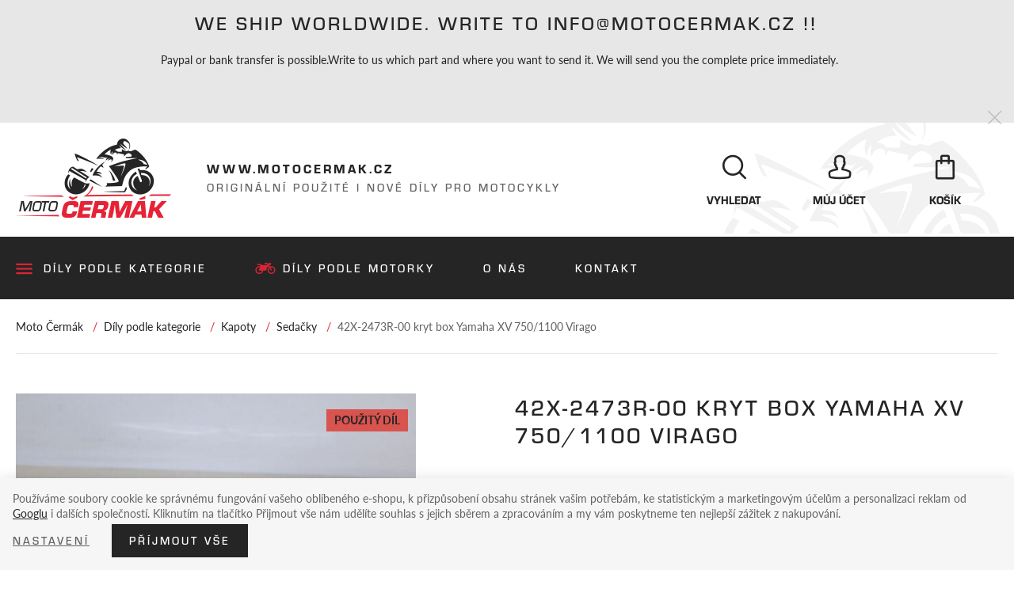

--- FILE ---
content_type: text/html; charset=UTF-8
request_url: https://www.motocermak.cz/42x-2473r-00-kryt-box-yamaha-xv-750-1100-virago_z10592/
body_size: 8795
content:
<!DOCTYPE html>

<html class="no-js lang-cs" lang="cs">
<head>
   
      <meta charset="utf-8">
      
                     <meta name="viewport" content="width=device-width, initial-scale=1">
               
      <meta http-equiv="X-UA-Compatible" content="IE=edge">
      <title>42X-2473R-00 kryt box Yamaha XV 750/1100 Virago - Moto Čermák</title>
      

   <script>
      !function (e, t, n, a, c, l, m, o, d, f, h, i) {
         c[l] && (d = e.createElement(t), d[n] = c[l], e[a]("head")[0].appendChild(d), e.documentElement.className += " wf-cached"), function s() {
            for (d = e[a](t), f = "", h = 0; h < d.length; h++)i = d[h][n], i.match(m) && (f += i);
            f && (c[l] = "/**/" + f), setTimeout(s, o += o)
         }()
      }(document, "style", "innerHTML", "getElementsByTagName", localStorage, "tk", /^@font|^\.tk-/, 100);
   </script>
   <script>
      (function(d) {
         var config = {
               kitId: 'lgs0pai',
               scriptTimeout: 3000,
               async: true
            },
            h=d.documentElement,t=setTimeout(function(){h.className=h.className.replace(/\bwf-loading\b/g,"")+" wf-inactive";},config.scriptTimeout),tk=d.createElement("script"),f=false,s=d.getElementsByTagName("script")[0],a;h.className+=" wf-loading";tk.src='https://use.typekit.net/'+config.kitId+'.js';tk.async=true;tk.onload=tk.onreadystatechange=function(){a=this.readyState;if(f||a&&a!="complete"&&a!="loaded")return;f=true;clearTimeout(t);try{Typekit.load(config)}catch(e){}};s.parentNode.insertBefore(tk,s)
      })(document);
   </script>


         
         
            <link rel="stylesheet" href="/web/build/app.3d5d60a3.css">
         
      

      <script src="/common/static/js/sentry-6.16.1.min.js"></script>

<script>
   Sentry.init({
      dsn: 'https://bdac53e35b1b4424b35eb8b76bcc2b1a@sentry.wpj.cz/9',
      allowUrls: [
         /www\.motocermak\.cz\//
      ],
      denyUrls: [
         // Facebook flakiness
         /graph\.facebook\.com/i,
         // Facebook blocked
         /connect\.facebook\.net\/en_US\/all\.js/i,
         // Chrome extensions
         /extensions\//i,
         /^chrome:\/\//i,
         /kupshop\.local/i
      ],
      beforeSend(event) {
         if (!/FBA[NV]|PhantomJS|SznProhlizec/.test(window.navigator.userAgent)) {
            return event;
         }
      },
      ignoreErrors: [
         // facebook / ga + disabled cookies
         'fbq is not defined',
         'Can\'t find variable: fbq',
         '_gat is not defined',
         'AW is not defined',
         'Can\'t find variable: AW',
         'url.searchParams.get', // gtm koza
         // localstorage not working in incoginto mode in iOS
         'The quota has been exceeded',
         'QuotaExceededError',
         'Undefined variable: localStorage',
         'localStorage is null',
         'The operation is insecure',
         "Failed to read the 'localStorage'",
         "gtm_",
         "Can't find variable: glami",
      ]
   });

   Sentry.setTag("web", "prod_motocermak_db");
   Sentry.setTag("wbpck", 1);
   Sentry.setTag("adm", 0);
   Sentry.setTag("tpl", "k");
   Sentry.setTag("sentry_v", "6.16.1");
</script>

      <script>
   window.wpj = window.wpj || {};
   wpj.onReady = wpj.onReady || [];
   wpj.jsShop = wpj.jsShop || {events:[]};

   window.dataLayer = window.dataLayer || [];
   function gtag() {
      window.dataLayer.push(arguments);
   }
   window.wpj.cookie_bar_send = false;

   wpj.getCookie = (sKey) => decodeURIComponent(
      document.cookie.replace(
         new RegExp(
            '(?:(?:^|.*;)\\s*' +
            encodeURIComponent(sKey).replace(/[\-\.\+\*]/g, '\\$&') +
            '\\s*\\=\\s*([^;]*).*$)|^.*$'
         ),
         '$1'
      )
   ) || null;

   </script>

<script>
   wpj.data = wpj.data || { };

   
   

   

   
</script>



      
         <meta name="author" content="Moto Čermák">
      

      <meta name="web_author" content="wpj.cz">

      
         <meta name="description" content="YM2253/C22  skladový díl na e-shopu www.motocermak.cz díl je označen ochranným prvkem proti záměně použitý díl, pěkný stav viz. foto  ">
      
      
                     <meta name="robots" content="index, follow">
               
      
         <link rel="canonical" href="https://www.motocermak.cz/42x-2473r-00-kryt-box-yamaha-xv-750-1100-virago_z10592/">
   

            
      
         <link rel="shortcut icon" href="/templates/images/favicon.ico">
      

      <link rel="Contents" href="/mapa-stranek/" type="text/html">
      <link rel="Search" href="/vyhledavani/" type="text/html">

      
      
      
      
               

            

   

              
</head>

<body>








   
                <div class="alert alert-info alert-dismissible text-center infopanel "
        data-infopanel="1"
        data-version="76" data-nosnippet>
               <h2>  We ship worldwide. Write to info@motocermak.cz !!</h2>

<p>Paypal or bank transfer is possible.Write to us which part and where you want to send it. We will send you the complete price immediately.</p>

<h1> </h1>
                     <button type="button" class="close" data-infopanel-close="1" aria-label="Zavřít">
            <span class="fc lightbox_close"></span>
         </button>
         </div>
   <script>
      var $localInfoPanelsData = {};
      var $infoPanel = null;

      if (window.localStorage.getItem('info_panels')) {
         $localInfoPanelsData = JSON.parse(window.localStorage.getItem('info_panels'));
         $infoPanel = $localInfoPanelsData['info-panel-1'];
      }

      if ($infoPanel && $infoPanel['version'] >= "76") {
         var $infoElements = document.querySelectorAll('[data-infopanel="1"]');
         $infoElements.forEach(element => {
            element.remove();
         });
      }
   </script>

         
         
   <div class="header">
      <div class="container pos-rel fc icons_motorcykle_background">
         <div class="row pos-rel">
            <div class="logo-block col-lg-8 col-xs-5">
               
                  <a href="/" title="Moto Čermák - nové i použité náhradní díly pro motocykly" class="logo">
                     <img src="/templates/images/logo.png" alt="Moto Čermák" class="img-responsive"/>
                  </a>
               
               <p class="header-text hidden-md-down">
                  <strong>www.motocermak.cz</strong><br/>
                  Originální použité i nové díly pro motocykly
               </p>
            </div>

            <div class="nav-customer display-table col-lg-4 col-xs-7 pull-right">

               <div class="header-search search-toggle">
                  <a class="" href="/vyhledavani/" data-search>
                     <i class="fc icons_search"></i>
                     <span>Vyhledat</span>
                  </a>
               </div>

               <div class="header-login ">
                                       <a href="/prihlaseni/" class="login-link" data-login-link>
                        <i class="fc icons_user"></i>
                        <span>Můj účet</span>
                     </a>
                                 </div>

               <div class="header-cart ">
   <a>
      <i class="fc icons_cart icon">
               </i>
      <span>
                     Košík
               </span>
   </a>
</div>


               <div class="header-burger hidden-lg-up">
                  <a href="" data-burger>
                     <i class="hamburger"><span class="hamburger-inner"></span></i>
                     <span>Menu</span>
                  </a>
               </div>
            </div>
         </div>
      </div>
   </div>

   
<div class="navigation" data-navigation>
   <div class="container">
      
   <ul class="nav list-inline">
               <li class="">
            <a href="/dily-podle-kategorie_k10/"
               class="dily-podle-kategorie" >Díly podle kategorie</a>
         </li>
               <li class="">
            <a href="/dily-podle-motorky_k11/"
               class="dily-podle-motorky" >Díly podle motorky</a>
         </li>
               <li class="">
            <a href="/o-firme"
               class="o-nas" >O nás</a>
         </li>
               <li class="">
            <a href="/kontakt/"
               class="kontakt" >Kontakt</a>
         </li>
         </ul>

   </div>
</div>


   <div class="pos-rel oc-w">
      <div class="header-search-offcanvas">
         <div class="container">
            <form method="get" action="/vyhledavani/" class="form search display-table" id="sf">
   <div class="display-cell pos-rel">
      <input type="text" name="search" value="" maxlength="100" class="form-control autocomplete-control" placeholder="Hledaný výraz" id="search" autocomplete="off">
      <script id="productSearch" type="text/x-dot-template">
         
            {{? it.items.Produkty || it.items.Kategorie || it.items.Vyrobci  }}

            {{? it.items.Produkty }}
            <div class="ac-products">
               <ul>
                  {{~it.items.Produkty.items :item :index}}
                  <li data-autocomplete-item="product">
                     <a href="/launch.php?s=redir&type=product&id={{=item.id}}">
                        {{? item.image }}
                        <img src="{{=item.image}}" alt="{{=item.label}}">
                        {{??}}
                        <img src="/templates/images/no-img.jpg" alt="{{=item.label}}">
                        {{?}}
                        <span>{{=item.label}}</span>
                     </a>
                  </li>
                  {{~}}
               </ul>
            </div>
            {{?}}

            <div class="ac-side">
               {{? it.items.Kategorie }}
               <div class="ac-categories">
                  <h4>Kategorie</h4>
                  <ul>
                     {{~it.items.Kategorie.items :item :index}}
                     <li data-autocomplete-item="section">
                        <a href="/launch.php?s=redir&type=category&id={{=item.id}}">{{=item.label}}</a>
                     </li>
                     {{~}}
                  </ul>
               </div>
               {{?}}


               {{? it.items.Vyrobci }}
               <div class="ac-categories">
                  <h4>Značky</h4>
                  <ul>
                     {{~it.items.Vyrobci.items :item :index}}
                     <li data-autocomplete-item="section">
                        <a href="/launch.php?s=redir&type=producer&id={{=item.id}}">{{=item.label}}</a>
                     </li>
                     {{~}}
                  </ul>
               </div>
               {{?}}
            </div>

            <div class="ac-showall" data-autocomplete-item="show-all">
               <a href="" class="btn btn-primary">Všechny výsledky</a>
               <div class="clearfix"></div>
            </div>

            {{??}}
            <div class="p-a-1">
               Žádný výsledek
            </div>
            {{?}}
         
      </script>
   </div>

   <div class="display-cell">
      <button name="submit" type="submit" value="Hledat" class="btn btn-primary btn-block">Hledat</button>
   </div>

   <div class="display-cell">
      <button class="search-toggle"><i class="fc lightbox_close"></i></button>
   </div>


</form>

<script>
   wpj.onReady.push(function(){
      $('#search').productSearch({ jumpToProduct: false });
   });
</script>

         </div>
      </div>
   </div>

   
      <div class="container-breadcrumbs">
         <div class="container">
            
   <div class="row">
      <div class="col-xs-12">
         <ul class="breadcrumb">
                                             <li><a href="/">Moto Čermák</a></li>
                                                               <li><a href="/dily-podle-kategorie_k10/">Díly podle kategorie</a></li>
                                                               <li><a href="/dily-podle-kategorie_k10/kapoty_k5/">Kapoty</a></li>
                                                               <li><a href="/dily-podle-kategorie_k10/kapoty_k5/sedacky_k41/">Sedačky</a></li>
                                                               <li class="active">42X-2473R-00 kryt box Yamaha XV 750/1100 Virago</li>
                                       </ul>
      </div>
   </div>

         </div>
      </div>
   

   

                                             
   
   
   <div class="container">
      <div class="row page-product-detail p-b-3">
         <div class="col-xs-12 hidden-lg-up">
            <h1>42X-2473R-00 kryt box Yamaha XV 750/1100 Virago</h1>
            <div class="display-table motorcycle-info p-y-1">
                                 <div class="producer display-cell p-r-1">
                     <img src="/data/tmp/10/9/19_10.jpg?_1"
                          alt="Yamaha" class="img-responsive">
                  </div>
                              <div class="display-cell">
                                       <h4 class="m-b-0"><strong>Použitelné pro modely</strong></h4>
                     <a href="/dily-podle-motorky_k11/yamaha_k19/yamaha-xv-750-virago_k44/">Yamaha XV 750 Virago (1984-1997)</a>
                                 </div>
            </div>
         </div>
         <div class="col-lg-5 col-lg-offset-0 col-md-10 col-md-offset-1 col-xs-12">
            <div class="product-photo text-center m-b-1">
               <div class="flags flags-product">
                                                            <span class="flag flag-old-piece">Použitý díl</span>
                                  </div>
                                 <a href="/data/tmp/0/9/34009_0.jpg?1690475375_1" title="" rel="gallery">
                     <img src="/data/tmp/3/9/34009_3.jpg?1690475375_1"
                          alt="" class="img-responsive inline-block"/>
                     <i class="fc icons_search"></i>
                  </a>
                           </div>
                           <div class="row product-gallery">
                                       <div class="col-lg-2 col-xs-4 m-b-1">
                        <a href="/data/tmp/0/0/34010_0.jpg?1690475382_1" title="" rel="gallery">
                           <img src="/data/tmp/4/0/34010_4.jpg?1690475382_1" alt="" class="img-responsive"/>
                        </a>
                     </div>
                                       <div class="col-lg-2 col-xs-4 m-b-1">
                        <a href="/data/tmp/0/1/34011_0.jpg?1690475391_1" title="" rel="gallery">
                           <img src="/data/tmp/4/1/34011_4.jpg?1690475391_1" alt="" class="img-responsive"/>
                        </a>
                     </div>
                                       <div class="col-lg-2 col-xs-4 m-b-1">
                        <a href="/data/tmp/0/2/34012_0.jpg?1690475398_1" title="" rel="gallery">
                           <img src="/data/tmp/4/2/34012_4.jpg?1690475398_1" alt="" class="img-responsive"/>
                        </a>
                     </div>
                                 </div>
            
            <div class="product-inquiry-box bg-alt fc icons_help_outline m-t-1 hidden-md-down">
               <div class="display-table">
                  <div class="display-cell">
                     <h4>Chcete se zeptat?</h4>
                  </div>
                  <div class="display-cell">
                     <a href="" class="btn btn-gray btn-block" data-btn="product-inquiry">Online dotaz</a>
                  </div>
               </div>
            </div>
         </div>

         <div class="col-xl-6 col-xl-offset-1 col-lg-7 col-xs-12">
            <h1 class="hidden-md-down">42X-2473R-00 kryt box Yamaha XV 750/1100 Virago</h1>
            <div class="display-table motorcycle-info p-y-1 hidden-md-down">
                                 <div class="producer display-cell p-r-1">
                     <img src="/data/tmp/10/9/19_10.jpg?_1"
                          alt="Yamaha" class="img-responsive">
                  </div>
                              <div class="display-cell">
                                       <h4 class="m-b-0"><strong>Použitelné pro modely</strong></h4>
                     <a href="/dily-podle-motorky_k11/yamaha_k19/yamaha-xv-750-virago_k44/">Yamaha XV 750 Virago (1984-1997)</a>
                                 </div>
            </div>

                           <form action="/kosik/" method="get" role="form" id="buy-form" class="p-y-2 m-y-2">
                  <input type="hidden" name="act" value="add">
                  <input type="hidden" name="redir" value="1">
                  <input type="hidden" name="No" value="1">
                  <input type="hidden" name="IDproduct" value="10592">


                  <div class="display-table submit-block">
                     <div class="display-cell price">
                        <p>
                           <span>800 Kč</span>
                           Včetně DPH
                        </p>
                     </div>

                     <div class="display-cell delivery delivery-0">
                        <p>
                           skladem 1 ks                        </p>
                     </div>
                     <div class="display-cell submit-cell text-right">
                        <button type="submit" value="Vložit do košíku" class="btn btn-secondary btn-block btn-insert"
                                title="Vložit do košíku"><i class="fc icons_cart"></i> Do košíku
                        </button>
                     </div>
                  </div>

                                       <div class="delivery-time-table p-t-3" data-tooltip-wrapper>
                        
                        <h4><strong>Kdy zboží obdržím?</strong></h4>
                        <div class="row">
                           <div class="col-sm-4 col-xs-12">
                              <p>Česká pošta: dnes</p>
                              <p>Kurýr PPL: zítra</p>
                              <p>Osobní odběr: dnes<i class="fc icons_tooltip"
                                                                                                       data-tooltip="Lidická 189, 27 801 Kralupy nad Vltavou<br>úterý - pátek: 13:00 - 16:00"></i>
                              </p>
                           </div>
                           <div class="col-sm-8 col-xs-12">
                              <p class="info-text">
                                 Díly posíláme po ČR i na Slovensko, zaslání po EU je možné po domluvě, <a href="mailto:info@motocermak.cz">kontaktujte nás</a>!
                                 <br>
                                 International Shipping and Payments Possible. Send a question to <a href="mailto:info@motocermak.cz">info@motocermak.cz</a>.
                              </p>
                           </div>
                        </div>
                     </div>
                                 </form>
            
            <div class="row">
                                 <div class="col-lg-12">
                     <h4><strong>Parametry</strong></h4>
                     <table class="display-table params m-b-3">
                                                   <tr>
                              <td class="text-left">Stav dílu</td>
                              <td class="text-right">
                                                                     POUŽITÝ DÍL !                                                               </td>
                           </tr>
                                                                           <tr>
                              <td class="text-left">Model</td>
                              <td class="text-right"><a
                                         href="/dily-podle-motorky_k11/yamaha_k19/yamaha-xv-750-virago_k44/">Yamaha XV 750 Virago (1984-1997)</a></td>
                           </tr>
                                             </table>
                  </div>
               
               <div class="col-lg-12">
                  <div class="product-description">
                     <h4><strong>Popis produktu</strong></h4>
                     <p>YM2253/C22  skladový díl na e-shopu www.motocermak.cz</p>

<p>díl je označen ochranným prvkem proti záměně</p>

<p>použitý díl, pěkný</p>

<p>stav viz. foto</p>

<p> </p>
                  </div>
               </div>
            </div>

         </div>
      </div>
   </div>



   <div class="footer p-t-3">
      <div class="container fc icons_motorcykle_background">
         <div class="row">
            <div class="col-lg-3 col-sm-6">
               <div class="badge text-center">
                  <i class="fc icons_motorcykle"></i>
                  <h5>Díly více než<br/>20 značek motocyklů</h5>
               </div>
            </div>
            <div class="col-lg-3 col-sm-6">
               <div class="badge text-center">
                  <i class="fc icons_clock"></i>
                  <h5>Zboží skladem<br/>ihned odesíláme</h5>
               </div>
            </div>
            <div class="col-lg-3 col-sm-6">
               <div class="badge text-center">
                  <i class="fc icons_cogged_circle"></i>
                  <h5>Skladem 3000<br/>náhradních dílů</h5>
               </div>
            </div>
            <div class="col-lg-3 col-sm-6">
               <div class="badge text-center">
                  <i class="fc icons_badge_checked"></i>
                  <h5>Pouze originální<br/>nové i použité díly</h5>
               </div>
            </div>
         </div>
         <div class="row">
            <div class="col-xs-12 border">
               <div class="row">
                  



         <div class="col-md-3 col-sm-6 col-xs-12 menu">
         <h3>Vše o nákupu</h3>
                     
   <ul class="list-triangle">
               <li >
            <a href="/doprava" >Doprava a platba</a>
         </li>
               <li >
            <a href="/obchodni-podminky" >Obchodní podmínky</a>
         </li>
               <li >
            <a href="/zpracovani-osobnich-udaju" >Osobní údaje</a>
         </li>
         </ul>

               </div>
         <div class="col-md-3 col-sm-6 col-xs-12 menu">
         <h3>E-shop</h3>
                     
   <ul class="list-triangle">
               <li >
            <a href="/dily-podle-kategorie_k10/" >Díly podle kategorie</a>
         </li>
               <li >
            <a href="/dily-podle-motorky_k11/" >Díly podle značek</a>
         </li>
               <li >
            <a href="/mapa-stranek/" >Mapa stránek</a>
         </li>
         </ul>

               </div>
         <div class="col-md-3 col-sm-6 col-xs-12 menu">
         <h3>Moto Čermák</h3>
                     
   <ul class="list-triangle">
               <li >
            <a href="/sluzby_p9.html" >Služby</a>
         </li>
               <li >
            <a href="/kontakt_p1.html" >Kontakt</a>
         </li>
               <li >
            <a href="/o-nas_p2.html" >O nás</a>
         </li>
         </ul>

               </div>
   

                  <div class="col-md-3 col-sm-6 col-xs-12">
                     <div class="icon-block fc icons_subscribe">
                        <h3>Rychlý kontakt</h3>
                        <p>
                          Roman Čermák<br />
                           tel.: 725 802 929<br/>
                           e-mail: <a href="mailto:info@motocermak.cz">info@motocermak.cz</a>
                        </p>
                     </div>
                  </div>
               </div>
            </div>
         </div>
         <div class="row">
            <div class="col-xs-12 border copyright">
               <p>
                  &copy;&nbsp;2015&nbsp;Motocykly Roman Čermák - Lidická 189 Kralupy nad Vltavou 278 01 - tel.:&nbsp;(+420)&nbsp;725&nbsp;802&nbsp;929,
                  e-mail:&nbsp;<a href="mailto:info@motocermak.cz">info@motocermak.cz</a>
               </p>
               <p>
                  Shop máme od <a href="http://www.wpj.cz/" target="_blank">wpj.cz</a>
                  | <a href="" data-cookie-bar="open">Nastavení cookies</a>
                  <span class="full-version ">| 
         <a href="/view/desktop/">Klasická verze</a>
   </span>
               </p>
            </div>
         </div>
      </div>
   </div>
   <div id="login" class="focus-login focus">
   <div class="focus-dialog">
      <div class="focus-content">
         <a href="#" class="focus-close" data-focus="close">
            <span class="fc lightbox_close"></span>
         </a>
                     <form method="post" action="/prihlaseni/">
               <h2 class="text-center">Přihlásit se</h2>

               <div class="form-group">
                  <label for="log-login" class="control-label">E-mail</label>
                  <input type="email" name="login" id="log-login" value="" class="form-control">
               </div>
               <div class="form-group">
                  <label for="log-password" class="control-label">Heslo</label>
                  <input type="password" name="password" id="log-password" value="" class="form-control">
               </div>
               <div class="form-group">
                  <label class="c-input c-checkbox" for="log-remember">
                     <input type="checkbox" name="remember" id="log-remember" value="1" checked>
                     <span class="c-indicator"></span>
                     Zapamatovat
                  </label>
               </div>
               <p>Heslo jsem <a href="/prihlaseni-heslo/">zapomněl</a></p>
               <p>Jsem tu poprvé a chci se <a href="/registrace/">registrovat</a></p>
               <div class="text-center m-t-2 m-b-1">
                  <input type="hidden" name="url" value="/42x-2473r-00-kryt-box-yamaha-xv-750-1100-virago_z10592/">
                  <input class="btn btn-primary" type="submit" value="Přihlásit se" name="Submit">
               </div>
            </form>
               </div>
   </div>
</div>



   
      <div class="focus product-inquiry">
      <div class="focus-dialog">
         <div class="focus-content">
            <a href="#" class="focus-close" data-focus="close"> <span class="fc icons_close"></span> </a>
            <h2>Dotaz na produkt</h2>
            <a href="/formulare/dotaz-na-produkt/?url=https://www.motocermak.cz/42x-2473r-00-kryt-box-yamaha-xv-750-1100-virago_z10592/&amp;subject=42X-2473R-00%20kryt%20box%20Yamaha%20XV%20750/1100%20Virago" data-ondemand>Načíst</a>
            <div data-reload="product_question" class="wrap"></div>
         </div>
      </div>
   </div>
   <script>
      wpj.onReady.push(function() {
         $('.added-to-cart.focus').focus({
            opened: true,
         });
      });
   </script>



   
   <script type="application/ld+json">
{
   "@context": "http://schema.org/",
   "@type": "Product",
   "name": "42X-2473R-00 kryt box Yamaha XV 750/1100 Virago",
   "productID": "10592",
         "image": [
         "https://www.motocermak.cz/data/tmp/0/9/34009_0.jpg?1690475375_1",               "https://www.motocermak.cz/data/tmp/0/0/34010_0.jpg?1690475382_1",               "https://www.motocermak.cz/data/tmp/0/1/34011_0.jpg?1690475391_1",               "https://www.motocermak.cz/data/tmp/0/2/34012_0.jpg?1690475398_1"            ],
            "description": " YM2253/C22 skladový díl na e-shopu www.motocermak.cz díl je označen ochranným prvkem proti záměně použitý díl, pěkný stav viz. foto ",
      
   
                                                                                       "offers": {
      "@type": "Offer",
      "priceCurrency": "CZK",
      "price": "800",
      "priceValidUntil" : "2026-02-14",
      
      "availability": "http://schema.org/InStock",
      
      "shippingDetails": {
          "@type": "OfferShippingDetails",
          "shippingRate": {
            "@type": "MonetaryAmount",
            "value": "120",
            "currency": "CZK"
          },
          "shippingDestination": {
            "@type": "DefinedRegion",
            "addressCountry": "CZ"
          },
          "deliveryTime": {
            "@type": "ShippingDeliveryTime",
            "handlingTime": {
              "@type": "QuantitativeValue",
              "minValue": 0,
              "maxValue": 1,
              "unitCode": "DAY"
            },
            "transitTime": {
              "@type": "QuantitativeValue",
              "minValue": "0",
              "maxValue": "2",
              "unitCode": "DAY"
            }
          }
        }
   }      ,
   "sku":"10592"
   }

</script>

<script type="application/ld+json">
{
"@context": "http://schema.org",
"@type": "BreadcrumbList",
"itemListElement": [
                        {
            "@type": "ListItem",
            "position": 1,
            "item": {
               "@id": "https://www.motocermak.cz/dily-podle-kategorie_k10/",
               "name": "Díly podle kategorie"
            }
         }
                              , {
            "@type": "ListItem",
            "position": 2,
            "item": {
               "@id": "https://www.motocermak.cz/dily-podle-kategorie_k10/kapoty_k5/",
               "name": "Kapoty"
            }
         }
                              , {
            "@type": "ListItem",
            "position": 3,
            "item": {
               "@id": "https://www.motocermak.cz/dily-podle-kategorie_k10/kapoty_k5/sedacky_k41/",
               "name": "Sedačky"
            }
         }
                              , {
            "@type": "ListItem",
            "position": 4,
            "item": {
               "@id": "https://www.motocermak.cz/42x-2473r-00-kryt-box-yamaha-xv-750-1100-virago_z10592/",
               "name": "42X-2473R-00 kryt box Yamaha XV 750/1100 Virago"
            }
         }
                  ]}
</script>





         <div id="cookieBara" class="cookiebara-wrapper cookiebar" style="display: none;"     data-cookiebar-preselect="y">
   <div data-cookie-bar="simple" class="cookiebar-simple">
            
         <p>
            Používáme soubory cookie ke správnému fungování vašeho oblíbeného e-shopu, k přizpůsobení obsahu stránek vašim potřebám,
               ke statistickým a marketingovým účelům a personalizaci reklam od <a href="https://business.safety.google/privacy/" target="blank">Googlu</a> i dalších společností.
               Kliknutím na tlačítko Přijmout vše nám udělíte souhlas s jejich sběrem a zpracováním a my vám poskytneme ten nejlepší zážitek z nakupování.
         </p>
            
                     <div class="cookiebar-btns cookiebar-btns-simple">
               <button data-cookie-bar="details" class="btn cookiebar-more ">Nastavení</button>
                              
                  <button data-cookie-bar="simpleAccept" class="btn btn-primary">Příjmout vše</button>
                           </div>
               
   </div>

   <div data-cookie-bar="advanced" class="cookiebar-advanced">
      <p class="h3">Vaše nastavení souborů cookie</p>
            <p>Zde máte možnost přizpůsobit <a href="/presmerovat/label/cookies_policy/" target="_blank">soubory cookie</a>
            v souladu s vlastními preferencemi a později podrobněji nastavit nebo kdykoli vypnout v patičce webu.</p>
            <label class="c-input c-checkbox custom-control custom-checkbox disabled">
         <input class="custom-control-input" type="checkbox" checked disabled>
         <span class="c-indicator custom-control-indicator"></span>
         <strong>Nezbytné</strong>
      </label>

      <p>Technické cookies jsou nezbytné pro správné fungování webu a všech funkcí, které nabízí.</p>

      <label class="c-input c-checkbox custom-control custom-checkbox">
         <input class="custom-control-input" type="checkbox" value="personalization_and_functionality_storage" name="social-media">
         <span class="c-indicator custom-control-indicator"></span>
         <strong>Preferenční</strong>
      </label>
      <p>Personalizaci provádíme na základě vámi prohlíženého zboží.
            Dále pak upravujeme zobrazovaný obsah podle toho, co vás zajímá.</p>

      <label class="c-input c-checkbox custom-control custom-checkbox">
         <input class="custom-control-input" type="checkbox" value="analytics_storage" name="social-media">
         <span class="c-indicator custom-control-indicator"></span>
         <strong>Statistické</strong>
      </label>
      <p>Tyto cookies nám umožňují měření výkonu našeho webu a za pomoci
            získaných dat pak můžeme zlepšovat zážitek z nakupování našim zákazníkům.</p>

      <label class="c-input c-checkbox custom-control custom-checkbox">
         <input class="custom-control-input" type="checkbox" value="ad_storage" name="social-media">
         <span class="c-indicator custom-control-indicator"></span>
         <strong>Reklamní</strong>
      </label>
      <p>Tyto cookies jsou využívány reklamními a sociálními sítěmi
            včetně Googlu pro přenos osobních údajů a personalizaci reklam, aby pro vás byly zajímavé.</p>
      
      <div class="cookiebar-btns cookiebar-btns-advanced">
         <button data-cookie-bar="custom" class="btn btn-secondary">Zakázat vše</button>
         <button data-cookie-bar="advancedAccept" class="btn btn-secondary">Přijmout vybrané</button>
         <button data-cookie-bar="custom" data-cookie-custom="allow-all" class="btn btn-primary">Přijmout vše</button>
      </div>
      
   </div>
</div>
   
<!-- Site JS -->

   <script crossorigin="anonymous" src="https://cdnjs.cloudflare.com/polyfill/v3/polyfill.min.js?features=default%2Cfetch%2CIntersectionObserver"></script>



   
      <script src="/web/build/runtime.371e2efb.js"></script><script src="/web/build/24.850348c7.js"></script><script src="/web/build/app.dfbb0b42.js"></script>
      
      
   
   <script src="/web/build/product.80eb2d30.js"></script>

   
          
   <script type="text/javascript" src="/data/tmp/cache//bootstrapvalidator-cs-cz-wpj-tooltip-9819defb9e97d8e6a8640e9a61fd1456.js"></script>

   
   <script>
      wpj.onReady.processAll();
      
      

   // dotaz na produkt
   $('[data-btn="product-inquiry"]').click(function(e) {
      var $focus = $('.product-inquiry.focus'),
         $ondemandLink = $focus.find('a[data-ondemand]'),
         url = $ondemandLink.attr('href');

      $focus.focus();
      $focus.focus('show');

      if (url) {
         $ondemandLink.remove();

         wpj.domUtils.reloadPartsFromUrl(url, $focus.find('[data-reload]'));
      }

      return false;
   });

   // Openers
   wpj.domUtils.initOpeners();

   
   </script>



   



         
    





   


   


   





   





   
</body>
</html>
